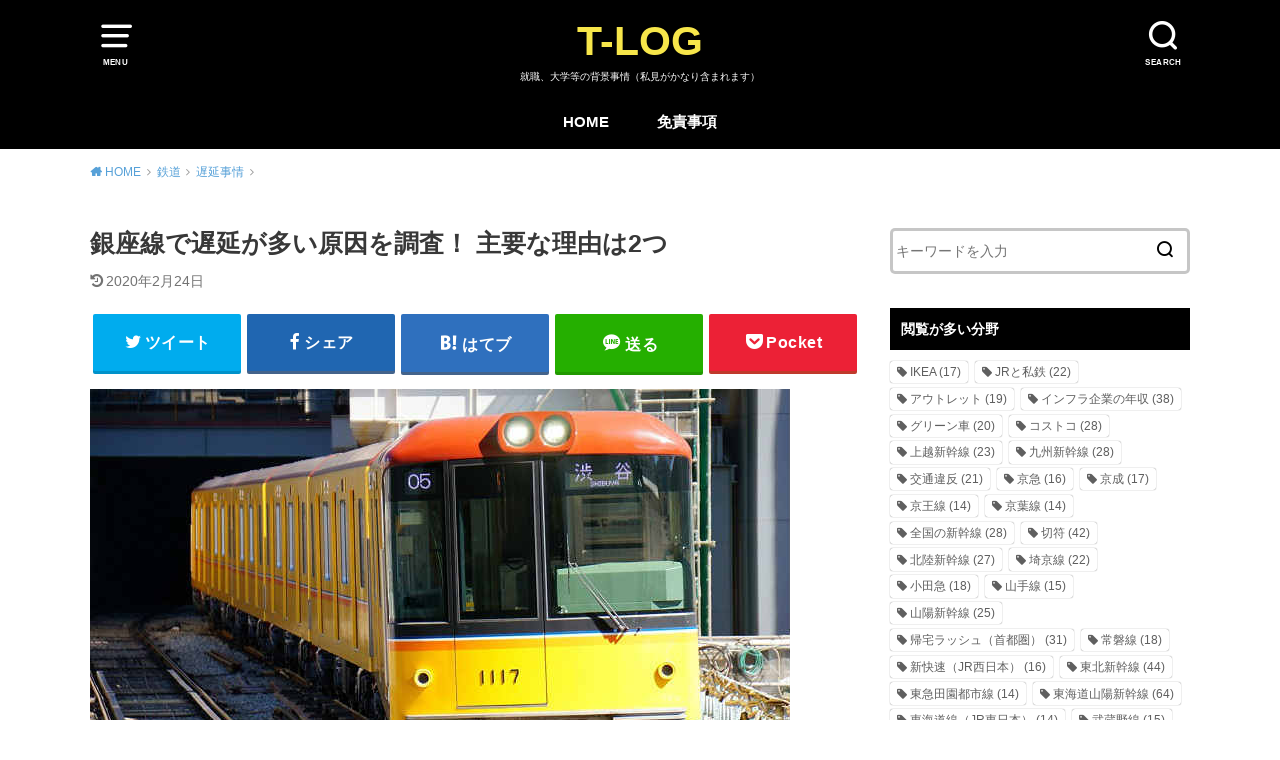

--- FILE ---
content_type: text/html; charset=UTF-8
request_url: https://takumick.com/ginzaline-delay
body_size: 14641
content:
<!doctype html>
<html lang="ja" class="no-js">
<head>
<meta charset="utf-8">
<meta http-equiv="X-UA-Compatible" content="IE=edge">
<meta name="HandheldFriendly" content="True">
<meta name="MobileOptimized" content="320">
<meta name="viewport" content="width=device-width, initial-scale=1"/>
<link rel="pingback" href="https://takumick.com/xmlrpc.php">
<title>銀座線で遅延が多い原因を調査！ 主要な理由は2つ | T-LOG</title>
<meta name="description" content="東京メトロ銀座線にて遅延が発生する場合の多い原因について調査。混雑等による乗降時間の延長、緊急停止による安全確認の2つが主流。基本的に停車時間の超過がほとんど。"/>
<meta name="keywords" content="遅延事情（首都圏）,銀座線"/>
<link rel="canonical" href="https://takumick.com/ginzaline-delay"/>
<meta property="og:type" content="article"/>
<meta property="og:title" content="銀座線で遅延が多い原因を調査！ 主要な理由は2つ | T-LOG"/>
<meta property="og:description" content="東京メトロ銀座線にて遅延が発生する場合の多い原因について調査。混雑等による乗降時間の延長、緊急停止による安全確認の2つが主流。基本的に停車時間の超過がほとんど。"/>
<meta property="og:url" content="https://takumick.com/ginzaline-delay"/>
<meta property="og:site_name" content="T-LOG"/>
<meta property="og:image" content="https://takumick.com/wp-content/uploads/2020/01/ginza-shibuya.jpg"/>
<meta property="article:published_time" content="2020-01-03T17:36:17Z"/>
<meta property="article:modified_time" content="2020-02-24T04:07:30Z"/>
<meta property="og:image:secure_url" content="https://takumick.com/wp-content/uploads/2020/01/ginza-shibuya.jpg"/>
<meta name="twitter:card" content="summary"/>
<meta name="twitter:title" content="銀座線で遅延が多い原因を調査！ 主要な理由は2つ | T-LOG"/>
<meta name="twitter:description" content="東京メトロ銀座線にて遅延が発生する場合の多い原因について調査。混雑等による乗降時間の延長、緊急停止による安全確認の2つが主流。基本的に停車時間の超過がほとんど。"/>
<meta name="twitter:image" content="https://takumick.com/wp-content/uploads/2020/01/ginza-shibuya.jpg"/>
<link rel='dns-prefetch' href='//ajax.googleapis.com'/>
<link rel="alternate" type="application/rss+xml" title="T-LOG &raquo; フィード" href="https://takumick.com/feed/"/>
<link rel="alternate" type="application/rss+xml" title="T-LOG &raquo; コメントフィード" href="https://takumick.com/comments/feed/"/>
<link rel="https://api.w.org/" href="https://takumick.com/wp-json/"/><link rel="alternate" type="application/json" href="https://takumick.com/wp-json/wp/v2/posts/11892"/><link rel="EditURI" type="application/rsd+xml" title="RSD" href="https://takumick.com/xmlrpc.php?rsd"/>
<link rel="wlwmanifest" type="application/wlwmanifest+xml" href="https://takumick.com/wp-includes/wlwmanifest.xml"/> 
<meta name="generator" content="WordPress 5.6.16"/>
<link rel='shortlink' href='https://takumick.com/?p=11892'/>
<link rel="alternate" type="application/json+oembed" href="https://takumick.com/wp-json/oembed/1.0/embed?url=https%3A%2F%2Ftakumick.com%2Fginzaline-delay"/>
<link rel="alternate" type="text/xml+oembed" href="https://takumick.com/wp-json/oembed/1.0/embed?url=https%3A%2F%2Ftakumick.com%2Fginzaline-delay&#038;format=xml"/>
<link rel="stylesheet" type="text/css" href="//takumick.com/wp-content/cache/wpfc-minified/d4zm0nm4/2kybe.css" media="all"/>
<style>body, #breadcrumb li a::after{color:#383838;}
a, #breadcrumb li a i, .authorbox .author_sns li a::before,.widget li a:after{color:#57a1d8;}
a:hover{color:#9eccef;}
.article-footer .post-categories li a,.article-footer .tags a{background:#57a1d8;border-color:#57a1d8;}
.article-footer .tags a{color:#57a1d8;background:none;}
.article-footer .post-categories li a:hover,.article-footer .tags a:hover{background:#9eccef;border-color:#9eccef;}
input[type="text"],input[type="password"],input[type="datetime"],input[type="datetime-local"],input[type="date"],input[type="month"],input[type="time"],input[type="week"],input[type="number"],input[type="email"],input[type="url"],input[type="search"],input[type="tel"],input[type="color"],select,textarea,.field{background-color:#ffffff;}
#header{color:#ffffff;background:#000000;}
#logo a{color:#f7e64a;}
@media only screen and (min-width: 768px) {
#g_nav .nav > li::after{background:#f7e64a;}
#g_nav .nav li ul.sub-menu, #g_nav .nav li ul.children{background:#2e3a44;color:#ffffff;}
.archives-list .post-list a .eyecatch::after{background:#57a1d8;}
}
.slick-prev:before, .slick-next:before, .accordionBtn, #submit, button, html input[type="button"], input[type="reset"], input[type="submit"], .pagination a:hover, .pagination a:focus,.page-links a:hover, .page-links a:focus{background-color:#57a1d8;}
.accordionBtn.active, #submit:hover, #submit:focus{background-color:#9eccef;}
.entry-content h2, .homeadd_wrap .widgettitle, .widgettitle, .eyecatch .cat-name, ul.wpp-list li a:before, .cat_postlist .catttl span::before, .cat_postlist .catttl span::after, .accordion::before{background:#000000;color:#ffffff;}
.entry-content h3,.entry-content h4{border-color:#000000;}
.h_balloon .entry-content h2:after{border-top-color:#000000;}
.entry-content ol li:before{background:#000000;border-color:#000000;color:#ffffff;}
.entry-content ol li ol li:before{color:#000000;}
.entry-content ul li:before{color:#000000;}
.entry-content blockquote::before,.entry-content blockquote::after{color:#000000;}
.btn-wrap a{background:#57a1d8;border:1px solid #57a1d8;}
.btn-wrap a:hover,.widget .btn-wrap:not(.simple) a:hover{color:#57a1d8;border-color:#57a1d8;}
.btn-wrap.simple a, .pagination a, .pagination span,.page-links a{border-color:#57a1d8;color:#57a1d8;}
.btn-wrap.simple a:hover, .pagination .current,.pagination .current:hover,.page-links ul > li > span{background-color:#57a1d8;}
#footer-top::before{background-color:#000000;}
#footer,.cta-inner{background-color:#2e3a44;color:#ffffff;}</style>
<link rel="icon" href="https://takumick.com/wp-content/uploads/2022/01/cropped-takumick-new-32x32.jpg" sizes="32x32"/>
<link rel="icon" href="https://takumick.com/wp-content/uploads/2022/01/cropped-takumick-new-192x192.jpg" sizes="192x192"/>
<link rel="apple-touch-icon" href="https://takumick.com/wp-content/uploads/2022/01/cropped-takumick-new-180x180.jpg"/>
<meta name="msapplication-TileImage" content="https://takumick.com/wp-content/uploads/2022/01/cropped-takumick-new-270x270.jpg"/>
<script async src="https://pagead2.googlesyndication.com/pagead/js/adsbygoogle.js"></script>
<script>(adsbygoogle=window.adsbygoogle||[]).push({
google_ad_client: "ca-pub-2333174506702132",
enable_page_level_ads: true
});</script>
<script async src="https://www.googletagmanager.com/gtag/js?id=UA-69346989-1"></script>
<script>window.dataLayer=window.dataLayer||[];
function gtag(){dataLayer.push(arguments);}
gtag('js', new Date());
gtag('config', 'UA-69346989-1');</script>
<link rel="shortcut icon" href="https://takumick.com/wp/wp-content/uploads/2019/12/favicon.ico">
<script data-wpfc-render="false">var Wpfcll={s:[],osl:0,scroll:false,i:function(){Wpfcll.ss();window.addEventListener('load',function(){window.addEventListener("DOMSubtreeModified",function(e){Wpfcll.osl=Wpfcll.s.length;Wpfcll.ss();if(Wpfcll.s.length > Wpfcll.osl){Wpfcll.ls(false);}},false);Wpfcll.ls(true);});window.addEventListener('scroll',function(){Wpfcll.scroll=true;Wpfcll.ls(false);});window.addEventListener('resize',function(){Wpfcll.scroll=true;Wpfcll.ls(false);});window.addEventListener('click',function(){Wpfcll.scroll=true;Wpfcll.ls(false);});},c:function(e,pageload){var w=document.documentElement.clientHeight || body.clientHeight;var n=0;if(pageload){n=0;}else{n=(w > 800) ? 800:200;n=Wpfcll.scroll ? 800:n;}var er=e.getBoundingClientRect();var t=0;var p=e.parentNode ? e.parentNode:false;if(typeof p.getBoundingClientRect=="undefined"){var pr=false;}else{var pr=p.getBoundingClientRect();}if(er.x==0 && er.y==0){for(var i=0;i < 10;i++){if(p){if(pr.x==0 && pr.y==0){if(p.parentNode){p=p.parentNode;}if(typeof p.getBoundingClientRect=="undefined"){pr=false;}else{pr=p.getBoundingClientRect();}}else{t=pr.top;break;}}};}else{t=er.top;}if(w - t+n > 0){return true;}return false;},r:function(e,pageload){var s=this;var oc,ot;try{oc=e.getAttribute("data-wpfc-original-src");ot=e.getAttribute("data-wpfc-original-srcset");originalsizes=e.getAttribute("data-wpfc-original-sizes");if(s.c(e,pageload)){if(oc || ot){if(e.tagName=="DIV" || e.tagName=="A" || e.tagName=="SPAN"){e.style.backgroundImage="url("+oc+")";e.removeAttribute("data-wpfc-original-src");e.removeAttribute("data-wpfc-original-srcset");e.removeAttribute("onload");}else{if(oc){e.setAttribute('src',oc);}if(ot){e.setAttribute('srcset',ot);}if(originalsizes){e.setAttribute('sizes',originalsizes);}if(e.getAttribute("alt") && e.getAttribute("alt")=="blank"){e.removeAttribute("alt");}e.removeAttribute("data-wpfc-original-src");e.removeAttribute("data-wpfc-original-srcset");e.removeAttribute("data-wpfc-original-sizes");e.removeAttribute("onload");if(e.tagName=="IFRAME"){var y="https://www.youtube.com/embed/";if(navigator.userAgent.match(/\sEdge?\/\d/i)){e.setAttribute('src',e.getAttribute("src").replace(/.+\/templates\/youtube\.html\#/,y));}e.onload=function(){if(typeof window.jQuery !="undefined"){if(jQuery.fn.fitVids){jQuery(e).parent().fitVids({customSelector:"iframe[src]"});}}var s=e.getAttribute("src").match(/templates\/youtube\.html\#(.+)/);if(s){try{var i=e.contentDocument || e.contentWindow;if(i.location.href=="about:blank"){e.setAttribute('src',y+s[1]);}}catch(err){e.setAttribute('src',y+s[1]);}}}}}}else{if(e.tagName=="NOSCRIPT"){if(jQuery(e).attr("data-type")=="wpfc"){e.removeAttribute("data-type");jQuery(e).after(jQuery(e).text());}}}}}catch(error){console.log(error);console.log("==>",e);}},ss:function(){var i=Array.prototype.slice.call(document.getElementsByTagName("img"));var f=Array.prototype.slice.call(document.getElementsByTagName("iframe"));var d=Array.prototype.slice.call(document.getElementsByTagName("div"));var a=Array.prototype.slice.call(document.getElementsByTagName("a"));var s=Array.prototype.slice.call(document.getElementsByTagName("span"));var n=Array.prototype.slice.call(document.getElementsByTagName("noscript"));this.s=i.concat(f).concat(d).concat(a).concat(s).concat(n);},ls:function(pageload){var s=this;[].forEach.call(s.s,function(e,index){s.r(e,pageload);});}};document.addEventListener('DOMContentLoaded',function(){wpfci();});function wpfci(){Wpfcll.i();}</script>
</head>
<body class="post-template-default single single-post postid-11892 single-format-standard pd_normal h_balloon undo_on catlabelon pannavi_on">
<div id="container">
<header id="header" class="header animated fadeIn">
<div id="inner-header" class="wrap cf">
<a href="#spnavi" data-remodal-target="spnavi" class="nav_btn"><span class="text">MENU</span></a>
<div class="remodal" data-remodal-id="spnavi" data-remodal-options="hashTracking:false">
<button data-remodal-action="close" class="remodal-close"><span class="text gf">CLOSE</span></button>
<div id="categories-3" class="widget widget_categories"><h4 class="widgettitle"><span>カテゴリー</span></h4> <ul> <li class="cat-item cat-item-6"><a href="https://takumick.com/life/">life <span class="countpost">30</span></a> </li> <li class="cat-item cat-item-1"><a href="https://takumick.com/others/">コラム <span class="countpost">39</span></a> </li> <li class="cat-item cat-item-7"><a href="https://takumick.com/%E3%82%B7%E3%83%A7%E3%83%83%E3%83%94%E3%83%B3%E3%82%B0/">ショッピング <span class="countpost">94</span></a> </li> <li class="cat-item cat-item-11"><a href="https://takumick.com/hightec/">ハイテク <span class="countpost">54</span></a> </li> <li class="cat-item cat-item-15"><a href="https://takumick.com/blogposts/">ブログ運営 <span class="countpost">2</span></a> </li> <li class="cat-item cat-item-365"><a href="https://takumick.com/koutsuiccard/">交通系ICカード <span class="countpost">9</span></a> </li> <li class="cat-item cat-item-14"><a href="https://takumick.com/job/">就職 <span class="countpost">2</span></a> <ul class='children'> <li class="cat-item cat-item-353"><a href="https://takumick.com/job/saiyolevel/">採用難易度と倍率 <span class="countpost">1</span></a> </li> </ul> </li> <li class="cat-item cat-item-352"><a href="https://takumick.com/nenshuu/">年収 <span class="countpost">443</span></a> </li> <li class="cat-item cat-item-356"><a href="https://takumick.com/shinkansen/">新幹線 <span class="countpost">242</span></a> <ul class='children'> <li class="cat-item cat-item-373"><a href="https://takumick.com/category/shinkansen/%e3%82%b0%e3%83%aa%e3%83%bc%e3%83%b3%e8%bb%8a/">グリーン車 <span class="countpost">2</span></a> </li> <li class="cat-item cat-item-358"><a href="https://takumick.com/shinkansen/travelspeed/">最高速度 <span class="countpost">25</span></a> </li> <li class="cat-item cat-item-357"><a href="https://takumick.com/shinkansen/bulletkonzatsu/">自由席／指定席の混雑 <span class="countpost">64</span></a> </li> <li class="cat-item cat-item-371"><a href="https://takumick.com/shinkansen/equipment/">車内設備 <span class="countpost">51</span></a> </li> <li class="cat-item cat-item-363"><a href="https://takumick.com/shinkansen/faresystem/">運賃制度 <span class="countpost">33</span></a> </li> </ul> </li> <li class="cat-item cat-item-8"><a href="https://takumick.com/category/%e6%99%82%e4%ba%8b/">時事 <span class="countpost">2</span></a> </li> <li class="cat-item cat-item-359"><a href="https://takumick.com/butsuryu/">物流 <span class="countpost">31</span></a> <ul class='children'> <li class="cat-item cat-item-361"><a href="https://takumick.com/butsuryu/yamato/">ヤマト運輸 <span class="countpost">2</span></a> </li> <li class="cat-item cat-item-360"><a href="https://takumick.com/butsuryu/sagawa/">佐川急便 <span class="countpost">8</span></a> </li> <li class="cat-item cat-item-362"><a href="https://takumick.com/butsuryu/japanpost/">日本郵便 <span class="countpost">13</span></a> </li> </ul> </li> <li class="cat-item cat-item-18"><a href="https://takumick.com/road/">道路 <span class="countpost">56</span></a> <ul class='children'> <li class="cat-item cat-item-367"><a href="https://takumick.com/road/gasoline/">ガソリン <span class="countpost">5</span></a> </li> <li class="cat-item cat-item-366"><a href="https://takumick.com/road/trafficviolation/">交通違反 <span class="countpost">23</span></a> </li> </ul> </li> <li class="cat-item cat-item-3"><a href="https://takumick.com/train/">鉄道 <span class="countpost">1,094</span></a> <ul class='children'> <li class="cat-item cat-item-364"><a href="https://takumick.com/train/tickets/">きっぷ <span class="countpost">66</span></a> </li> <li class="cat-item cat-item-368"><a href="https://takumick.com/train/localgreencars/">グリーン車（在来線） <span class="countpost">35</span></a> </li> <li class="cat-item cat-item-370"><a href="https://takumick.com/train/joushamanner/">乗車マナー <span class="countpost">15</span></a> </li> <li class="cat-item cat-item-369"><a href="https://takumick.com/train/trainmelody/">発車メロディ <span class="countpost">59</span></a> </li> <li class="cat-item cat-item-348"><a href="https://takumick.com/train/other-konzatsu/">路線別混雑（その他） <span class="countpost">6</span></a> </li> <li class="cat-item cat-item-347"><a href="https://takumick.com/train/nagoyarush/">路線別混雑（名古屋） <span class="countpost">14</span></a> </li> <li class="cat-item cat-item-349"><a href="https://takumick.com/train/kansairush/">路線別混雑（関西） <span class="countpost">37</span></a> </li> <li class="cat-item cat-item-346"><a href="https://takumick.com/train/shutorush/">路線別混雑（首都圏） <span class="countpost">128</span></a> </li> <li class="cat-item cat-item-345"><a href="https://takumick.com/train/rosen-konzatsu/">通勤ラッシュと混雑 <span class="countpost">9</span></a> </li> <li class="cat-item cat-item-351"><a href="https://takumick.com/train/delaydata/">遅延事情 <span class="countpost">98</span></a> </li> </ul> </li> </ul></div><button data-remodal-action="close" class="remodal-close"><span class="text gf">CLOSE</span></button></div><div class="searchbox"> <form role="search" method="get" id="searchform" class="searchform cf" action="https://takumick.com/" > <input type="search" placeholder="キーワードを入力" value="" name="s" id="s" /> <span class="nav_btn search_btn"><span class="text">SEARCH</span></span> </form></div><div id="logo"> <p class="h1 text"><a href="https://takumick.com">T-LOG</a></p> <p class="site_description">就職、大学等の背景事情（私見がかなり含まれます）</p></div><div id="g_nav" class="g_nav-sp animated anidelayS fadeIn"> <nav class="menu-sp cf"><ul id="menu-%e3%83%a1%e3%83%8b%e3%83%a5%e3%83%bc-1" class="nav top-nav cf"><li id="menu-item-5" class="menu-item menu-item-type-post_type menu-item-object-page menu-item-home menu-item-5"><a href="https://takumick.com/">HOME</a></li> <li id="menu-item-22075" class="menu-item menu-item-type-post_type menu-item-object-page menu-item-22075"><a href="https://takumick.com/disclaimer">免責事項</a></li> </ul></nav></div></div></header>
<div id="breadcrumb" class="breadcrumb animated fadeIn cf"><div class="wrap"><ul class="breadcrumb__ul" itemscope itemtype="http://schema.org/BreadcrumbList"><li class="breadcrumb__li bc_homelink" itemprop="itemListElement" itemscope itemtype="http://schema.org/ListItem"><a class="breadcrumb__link" itemprop="item" href="https://takumick.com/"><span itemprop="name"> HOME</span></a><meta itemprop="position" content="1"/></li><li class="breadcrumb__li" itemprop="itemListElement" itemscope itemtype="http://schema.org/ListItem"><a class="breadcrumb__link" itemprop="item" href="https://takumick.com/train/"><span itemprop="name">鉄道</span></a><meta itemprop="position" content="2"/></li><li class="breadcrumb__li" itemprop="itemListElement" itemscope itemtype="http://schema.org/ListItem"><a class="breadcrumb__link" itemprop="item" href="https://takumick.com/train/delaydata/"><span itemprop="name">遅延事情</span></a><meta itemprop="position" content="3"/></li><li class="breadcrumb__li bc_posttitle" itemprop="itemListElement" itemscope itemtype="http://schema.org/ListItem"><span itemprop="name">銀座線で遅延が多い原因を調査！ 主要な理由は2つ</span><meta itemprop="position" content="4"/></li></ul></div></div><div id="content">
<div id="inner-content" class="wrap cf">
<div class="main-wrap">
<main id="main" class="animated anidelayS fadeIn" role="main">
<article id="post-11892" class="post-11892 post type-post status-publish format-standard has-post-thumbnail hentry category-delaydata tag-342 tag-167 article cf" role="article">
<header class="article-header entry-header">
<div class="inner">
<h1 class="entry-title single-title" itemprop="headline" rel="bookmark">銀座線で遅延が多い原因を調査！ 主要な理由は2つ</h1>
<div class="byline entry-meta vcard cf"> <time class="time__date date gf entry-date undo updated" datetime="2020-02-24">2020年2月24日</time></div></div></header>
<div class="share short">
<div class="sns"> <ul class="cf"> <li class="twitter"> <a target="blank" href="//twitter.com/intent/tweet?url=https%3A%2F%2Ftakumick.com%2Fginzaline-delay&text=%E9%8A%80%E5%BA%A7%E7%B7%9A%E3%81%A7%E9%81%85%E5%BB%B6%E3%81%8C%E5%A4%9A%E3%81%84%E5%8E%9F%E5%9B%A0%E3%82%92%E8%AA%BF%E6%9F%BB%EF%BC%81+%E4%B8%BB%E8%A6%81%E3%81%AA%E7%90%86%E7%94%B1%E3%81%AF2%E3%81%A4&tw_p=tweetbutton" onclick="window.open(this.href,'tweetwindow','width=550, height=450,personalbar=0,toolbar=0,scrollbars=1,resizable=1'); return false;"><span class="text">ツイート</span><span class="count"></span></a> </li> <li class="facebook"> <a href="//www.facebook.com/sharer.php?src=bm&u=https%3A%2F%2Ftakumick.com%2Fginzaline-delay&t=%E9%8A%80%E5%BA%A7%E7%B7%9A%E3%81%A7%E9%81%85%E5%BB%B6%E3%81%8C%E5%A4%9A%E3%81%84%E5%8E%9F%E5%9B%A0%E3%82%92%E8%AA%BF%E6%9F%BB%EF%BC%81+%E4%B8%BB%E8%A6%81%E3%81%AA%E7%90%86%E7%94%B1%E3%81%AF2%E3%81%A4" onclick="javascript:window.open(this.href,'','menubar=no,toolbar=no,resizable=yes,scrollbars=yes,height=300,width=600');return false;"><span class="text">シェア</span><span class="count"></span></a> </li> <li class="hatebu"> <a href="//b.hatena.ne.jp/add?mode=confirm&url=https://takumick.com/ginzaline-delay&title=%E9%8A%80%E5%BA%A7%E7%B7%9A%E3%81%A7%E9%81%85%E5%BB%B6%E3%81%8C%E5%A4%9A%E3%81%84%E5%8E%9F%E5%9B%A0%E3%82%92%E8%AA%BF%E6%9F%BB%EF%BC%81+%E4%B8%BB%E8%A6%81%E3%81%AA%E7%90%86%E7%94%B1%E3%81%AF2%E3%81%A4" onclick="window.open(this.href,'HBwindow','width=600, height=400, menubar=no, toolbar=no, scrollbars=yes'); return false;" target="_blank"><span class="text">はてブ</span><span class="count"></span></a> </li> <li class="line"> <a href="//line.me/R/msg/text/?%E9%8A%80%E5%BA%A7%E7%B7%9A%E3%81%A7%E9%81%85%E5%BB%B6%E3%81%8C%E5%A4%9A%E3%81%84%E5%8E%9F%E5%9B%A0%E3%82%92%E8%AA%BF%E6%9F%BB%EF%BC%81+%E4%B8%BB%E8%A6%81%E3%81%AA%E7%90%86%E7%94%B1%E3%81%AF2%E3%81%A4%0Ahttps%3A%2F%2Ftakumick.com%2Fginzaline-delay" target="_blank"><span class="text">送る</span></a> </li> <li class="pocket"> <a href="//getpocket.com/edit?url=https://takumick.com/ginzaline-delay&title=銀座線で遅延が多い原因を調査！ 主要な理由は2つ" onclick="window.open(this.href,'FBwindow','width=550, height=350, menubar=no, toolbar=no, scrollbars=yes'); return false;"><span class="text">Pocket</span><span class="count"></span></a></li> </ul></div></div><section class="entry-content cf">
<img loading="lazy" class="alignnone wp-image-11893 size-full" src="https://takumick.com/wp-content/uploads/2020/01/ginza-shibuya.jpg" alt="銀座線" width="700" height="466" srcset="https://takumick.com/wp-content/uploads/2020/01/ginza-shibuya.jpg 700w, https://takumick.com/wp-content/uploads/2020/01/ginza-shibuya-300x200.jpg 300w" sizes="(max-width: 700px) 100vw, 700px"/>
<p>東京メトロ銀座線で遅延が発生する場合の主な原因を調査。混雑による乗降時間の延長、駅構内の列車緊急停止ボタン作動などがほとんど。</p>
<p>電車が2，3分遅れることはよくある一方、5分以上の遅れにつながることはかなり少ない。</p>
<p>東京23区内の地下鉄、さらには首都圏全体でもダイヤの乱れの頻度が少ない。地上区間もほぼないため、天候不順による運転見合わせもない。</p>
<p>＜<a href="https://www.tokyometro.jp/index.html">最新の遅延情報</a>に関しては東京メトロ公式ホームページにて。＞</p>
<div id="ai_widget-2" class="widget-above-toc ai_widget"><div class='code-block code-block-4' style='margin: 8px 0; clear: both;'>
<script async src="https://pagead2.googlesyndication.com/pagead/js/adsbygoogle.js"></script>
<ins class="adsbygoogle"
style="display:block; text-align:center;"
data-ad-layout="in-article"
data-ad-format="fluid"
data-ad-client="ca-pub-2333174506702132"
data-ad-slot="6349027607"></ins>
<script>(adsbygoogle=window.adsbygoogle||[]).push({});</script>
<br /></div></div><div id="toc_container" class="no_bullets"><p class="toc_title">目次</p><ul class="toc_list"><li><a href="#i">銀座線の遅延の主な理由</a></li><li><a href="#i-2">慢性的な混雑</a><ul><li><a href="#i-3">浅草方面行</a></li><li><a href="#i-4">渋谷方面行</a></li></ul></li><li><a href="#i-5">緊急停止・安全確認等</a></li><li><a href="#i-6">その他、各路線の遅延事情について</a></li></ul></div><h2><span id="i">銀座線の遅延の主な理由</span></h2>
<table style="height: px; width: 100%; border-collapse: collapse; border-color: #000000;" border="1">
<tbody>
<tr style="height: 24px;">
<th style="width: 33.3333%; height: 24px; background-color: midnightblue;"><span style="color: #ffffff;">遅延の原因</span></th>
<th style="width: 26.484%; height: 24px; background-color: midnightblue;"><span style="color: #ffffff;">頻度</span></th>
<th style="width: 40.1826%; height: 24px; background-color: midnightblue;"><span style="color: #ffffff;">詳細な内容</span></th>
</tr>
<tr style="height: 24px;">
<td style="width: 33.3333%; height: 24px;">慢性的な混雑</td>
<td style="width: 26.484%; height: 24px;">★★★</td>
<td style="width: 40.1826%; height: 24px;">朝夕、日中ともに混雑しやすい</td>
</tr>
<tr style="height: px;">
<td style="width: 33.3333%; height: px;">緊急停止・安全確認等</td>
<td style="width: 26.484%; height: px;">★★★</td>
<td style="width: 40.1826%; height: px;">非常ボタン作動、ドア挟まりなど</td>
</tr>
</tbody>
</table>
<p>参照：<a href="https://takumick.com/delay-cause">鉄道の遅延の原因とは!? よくある事例の一覧</a></p>
<p>東京メトロ銀座線にて遅延の原因となる点として、上記2つが当てはまる。</p>
<p>まず挙げられるのが混雑によるもの。銀座線は日本橋、銀座、表参道といった繫華街のアクセス手段であることに加え、浅草、上野などの観光地も結ぶ。</p>
<p>通勤ラッシュに加えて日中でも混雑しやすいこともあって、各駅での乗降時間の延長による多少の遅れが出ることがある。</p>
<p>もう1つは駅構内の列車緊急停止ボタンが作動、ドア挟まりなどの対応。こちらは毎日のように起きるわけではないものの、一旦発生すると5～10分は最低でも遅れる。</p>
<div class='code-block code-block-2' style='margin: 8px 0; clear: both;'>
<script async src="https://pagead2.googlesyndication.com/pagead/js/adsbygoogle.js"></script>
<ins class="adsbygoogle"
style="display:block; text-align:center;"
data-ad-layout="in-article"
data-ad-format="fluid"
data-ad-client="ca-pub-2333174506702132"
data-ad-slot="6349027607"></ins>
<script>(adsbygoogle=window.adsbygoogle||[]).push({});</script></div><h2><span id="i-2">慢性的な混雑</span></h2>
<img loading="lazy" class="alignnone wp-image-4735 size-full" src="https://takumick.com/wp-content/uploads/2017/11/銀座線2.jpg" alt="混雑する銀座線" width="700" height="430" srcset="https://takumick.com/wp-content/uploads/2017/11/銀座線2.jpg 700w, https://takumick.com/wp-content/uploads/2017/11/銀座線2-300x184.jpg 300w" sizes="(max-width: 700px) 100vw, 700px"/>
<p>混雑が原因での遅延の詳細</p>
<ul>
<li>銀座線：赤坂見附→溜池山王の混雑率160％前後</li>
<li>全線に渡って混雑が激しい</li>
</ul>
<p>＞＞<a href="https://takumick.com/toyokoline-morning">【朝ラッシュ】東急東横線の混雑状況を時間帯・区間ごとに調査！</a></p>
<p>東京メトロ銀座線の朝ラッシュの混雑率は160％前後で毎年推移している。首都圏では首位ほどではなく標準的。</p>
<p>ただし、銀座線の場合は方向を問わず全線に渡って混雑する傾向。</p>
<p>途中駅のほとんどでまとまった数の乗降客数がいる。どこかで乗り降りに時間がかかることもよくある。</p>
<h3><span id="i-3">浅草方面行</span></h3>
<p>浅草方面行の電車の始発は渋谷駅。</p>
<p>渋谷駅は駅の場所がJR線や東急各線とは離れたところに位置するため、この駅ではあまり混まない。</p>
<p>次の表参道駅からは一気に混雑が激化。半蔵門線と同一ホームでの乗り換えができる構造のため、半蔵門線から銀座線へ移る人がかなり多い。</p>
<p>半蔵門線は田園都市線からの直通列車が基本のため、郊外から都心へ移動している人が銀座線に流れる形。表参道駅での乗車時間が長くかかると、銀座線の電車がやや遅れることにつながる。</p>
<p>さらに、その後も赤坂見附、溜池山王、新橋、銀座、日本橋、三越前、上野などが乗降客数が多いこともあって、停車時間の超過が起こりやすい。</p>
<p>1駅でのタイムロスなら遅れるとはいってもせいぜい数十秒にとどまる。ところが、複数の駅にて同じことが繰り返されると遅れが合算されて数分単位にまで拡大しやすい。</p>
<h3><span id="i-4">渋谷方面行</span></h3>
<p>渋谷方面行の電車の始発は浅草駅。</p>
<p>浅草は東京の観光名所で雷門で有名な浅草寺があることもあって、観光客が特に多い。</p>
<p>日中の時間帯では観光客で浅草駅は混雑しやすく、ここで発車時刻になっても乗客の乗車が続くと遅れにつながる。</p>
<p>銀座線の発車のタイミングがわからない人も観光客では多いこともあって、定時運行の妨げになることはしばしば。</p>
<p>さらに、逆方向と同じく上野、三越前、日本橋、銀座、新橋、溜池山王、赤坂見附などでも乗降客数が多いことで停車時間の超過が生じる。</p>
<p>銀座線にて2，3分の遅れはこのような乗降時間の延長によるものがほとんど。</p>
<h2><span id="i-5">緊急停止・安全確認等</span></h2>
<div id="attachment_3881" style="width: 710px" class="wp-caption alignnone"><img aria-describedby="caption-attachment-3881" loading="lazy" class="wp-image-3881 size-full" src="https://takumick.com/wp-content/uploads/2017/09/銀座線3.jpg" alt="銀座線のホームドア" width="700" height="440" srcset="https://takumick.com/wp-content/uploads/2017/09/銀座線3.jpg 700w, https://takumick.com/wp-content/uploads/2017/09/銀座線3-300x189.jpg 300w, https://takumick.com/wp-content/uploads/2017/09/銀座線3-477x300.jpg 477w" sizes="(max-width: 700px) 100vw, 700px"/><p id="caption-attachment-3881" class="wp-caption-text">出典：www.youtube.com/watch?v=mUfu_UBgHbs</p></div><p>5分以上の遅れにつながることは少ないものの、さらにドア挟まりなどによる安全確認に時間がかかれば、5～10分くらいの遅延につながる。</p>
<p>駅の列車緊急停止ボタンが押された場合、車掌が危険を判断して非常ブレーキをかけた場合も同じ。</p>
<p>朝ラッシュなどの時間帯では車内も満員電車のため、荷物がドアに挟まる事案もよくあるパターン。</p>
<p>ただし、近年はホームドアの設置によって大幅に改善されている。</p>
<p>以前と比べると駅構内の列車緊急停止ボタンが取り扱われることは少なく、これが電車の遅延につながることはかなり減っているのは確か。</p>
<div class='code-block code-block-3' style='margin: 8px 0; clear: both;'>
<br />
<center>広告</center>
<script async src="https://pagead2.googlesyndication.com/pagead/js/adsbygoogle.js"></script>
<ins class="adsbygoogle"
style="display:block"
data-ad-client="ca-pub-2333174506702132"
data-ad-slot="2869110261"
data-ad-format="auto"
data-full-width-responsive="true"></ins>
<script>(adsbygoogle=window.adsbygoogle||[]).push({});</script></div><h2><span id="i-6">その他、各路線の遅延事情について</span></h2>
<table style="border-collapse: collapse; width: 100%; height: 240px;">
<tbody>
<tr style="height: 24px;">
<th style="width: 30%; height: 24px; background-color: lightgray;">鉄道事業者</th>
<th style="width: 70%; height: 24px; background-color: lightgray;">路線名</th>
</tr>
<tr style="height: 48px;">
<td style="width: 30%; height: 48px;">JR東日本</td>
<td style="width: 70%; height: 48px;"><a href="https://takumick.com/chuosobulocal-delay">JR中央総武緩行線</a>、<a href="https://takumick.com/utsunomiya-delay">JR宇都宮線</a>、<a href="https://takumick.com/takasaki-delay">JR高崎線</a>、<a href="https://takumick.com/chuorapid-delay">JR中央線快速</a>、<a href="https://takumick.com/yokosuka-delay">JR横須賀線</a>、<a href="https://takumick.com/soburapid-delay">JR総武線快速</a>、<a href="https://takumick.com/saikyoline-delay">JR埼京線</a>、<a href="https://takumick.com/kawagoeline-delay">JR川越線</a>、<a href="https://takumick.com/tokaidoline-delay">JR東海道線</a>、<a href="https://takumick.com/keihintohoku-delay">JR京浜東北線・根岸線</a>、<a href="https://takumick.com/yamanoteline-delay">JR山手線</a>、<a href="https://takumick.com/joban-delay">JR常磐線快速</a>、<a href="https://takumick.com/musashino-delay">JR武蔵野線</a>、<a href="https://takumick.com/keiyo-delay">JR京葉線</a>、<a href="https://takumick.com/yokohamaline-delay">JR横浜線</a>、<a href="https://takumick.com/nambuline-delay">JR南武線</a></td>
</tr>
<tr style="height: 24px;">
<td style="width: 30%; height: 24px;">東京メトロ</td>
<td style="width: 70%; height: 24px;"><a href="https://takumick.com/chiyodaline-delay">千代田線</a>、<a href="https://takumick.com/tozai-delay">東西線</a>、<a href="https://takumick.com/yurakucho-delay">有楽町線</a>、<a href="https://takumick.com/hanzomon-delay">半蔵門線</a>、<a href="https://takumick.com/nanbokuline-delay">南北線</a>、<a href="https://takumick.com/marunouchi-delay">丸ノ内線</a>、<a href="https://takumick.com/fukutoshin-delay">副都心線</a>、<a href="https://takumick.com/hibiyaline-delay">日比谷線</a>、<a href="https://takumick.com/ginzaline-delay">銀座線</a></td>
</tr>
<tr style="height: 24px;">
<td style="width: 30%; height: 24px;">都営地下鉄</td>
<td style="width: 70%; height: 24px;"><a href="https://takumick.com/toeimita-delay">都営三田線</a>、<a href="https://takumick.com/toeiasakusa-delay">都営浅草線</a>、<a href="https://takumick.com/toeishinjuku-delay">都営新宿線</a>、<a href="https://takumick.com/oedoline-delay">都営大江戸線</a></td>
</tr>
<tr style="height: 24px;">
<td style="width: 30%; height: 24px;">京成電鉄</td>
<td style="width: 70%; height: 24px;"><a href="https://takumick.com/keisei-delay">京成本線</a></td>
</tr>
<tr style="height: 24px;">
<td style="width: 30%; height: 24px;">東武鉄道</td>
<td style="width: 70%; height: 24px;"><a href="https://takumick.com/tobuskytree-delay">東武伊勢崎線（スカイツリーライン）</a>、<a href="https://takumick.com/tobutojo-delay">東武東上線</a>、<a href="https://takumick.com/tobunoda-delay">東武野田線（アーバンパークライン）</a></td>
</tr>
<tr style="height: 24px;">
<td style="width: 30%; height: 24px;">西武鉄道</td>
<td style="width: 70%; height: 24px;"><a href="https://takumick.com/seibuikebukuro-delay">西武池袋線</a>、<a href="https://takumick.com/seibushinjuku-delay">西武新宿線</a></td>
</tr>
<tr style="height: 24px;">
<td style="width: 30%; height: 24px;">京王電鉄</td>
<td style="width: 70%; height: 24px;"><a href="https://takumick.com/keioline-delay">京王線</a>、<a href="https://takumick.com/inogashira-delay">京王井の頭線</a></td>
</tr>
<tr style="height: 24px;">
<td style="width: 30%; height: 24px;">小田急電鉄</td>
<td style="width: 70%; height: 24px;"><a href="https://takumick.com/odakyu-delay">小田急線</a>（小田原線・多摩線・江ノ島線）</td>
</tr>
<tr>
<td style="width: 30%;">東急電鉄</td>
<td style="width: 70%;"><a href="https://takumick.com/toyokoline-delay">東急東横線</a>、<a href="https://takumick.com/meguroline-delay">東急目黒線</a>、<a href="https://takumick.com/dennentoshiline-delay">東急田園都市線</a>、<a href="https://takumick.com/ikegamiline-delay">東急池上線</a>、<a href="https://takumick.com/oimachi-delay">東急大井町線</a></td>
</tr>
<tr>
<td style="width: 30%;">京浜急行電鉄</td>
<td style="width: 70%;"><a href="https://takumick.com/keikyu-delay">京急本線</a></td>
</tr>
<tr>
<td style="width: 30%;">相模鉄道</td>
<td style="width: 70%;"><a href="https://takumick.com/sotetsu-delay">相鉄本線</a></td>
</tr>
<tr>
<td style="width: 30%;">その他の私鉄</td>
<td style="width: 70%;"><a href="https://takumick.com/tx-delay">つくばエクスプレス</a>、<a href="https://takumick.com/toyo-delay">東葉高速鉄道</a>、<a href="https://takumick.com/hokuso-delay">北総鉄道</a>、<a href="https://takumick.com/saitamarailway-delay">埼玉高速鉄道</a>、<a href="https://takumick.com/rinkaisen-delay">東京臨海高速鉄道りんかい線</a></td>
</tr>
</tbody>
</table>
</section>
<footer class="article-footer">
<div class="footer-cat-tag"> <ul class="post-categories"> <li><a href="https://takumick.com/train/delaydata/" rel="category tag">遅延事情</a></li></ul><p class="tags"><a href="https://takumick.com/tag/%e9%81%85%e5%bb%b6%e4%ba%8b%e6%83%85%ef%bc%88%e9%a6%96%e9%83%bd%e5%9c%8f%ef%bc%89/" rel="tag">遅延事情（首都圏）</a><a href="https://takumick.com/tag/%e9%8a%80%e5%ba%a7%e7%b7%9a/" rel="tag">銀座線</a></p></div><div class="sharewrap wow animated fadeIn" data-wow-delay="0.5s">
<div class="share short">
<div class="sns"> <ul class="cf"> <li class="twitter"> <a target="blank" href="//twitter.com/intent/tweet?url=https%3A%2F%2Ftakumick.com%2Fginzaline-delay&text=%E9%8A%80%E5%BA%A7%E7%B7%9A%E3%81%A7%E9%81%85%E5%BB%B6%E3%81%8C%E5%A4%9A%E3%81%84%E5%8E%9F%E5%9B%A0%E3%82%92%E8%AA%BF%E6%9F%BB%EF%BC%81+%E4%B8%BB%E8%A6%81%E3%81%AA%E7%90%86%E7%94%B1%E3%81%AF2%E3%81%A4&tw_p=tweetbutton" onclick="window.open(this.href,'tweetwindow','width=550, height=450,personalbar=0,toolbar=0,scrollbars=1,resizable=1'); return false;"><span class="text">ツイート</span><span class="count"></span></a> </li> <li class="facebook"> <a href="//www.facebook.com/sharer.php?src=bm&u=https%3A%2F%2Ftakumick.com%2Fginzaline-delay&t=%E9%8A%80%E5%BA%A7%E7%B7%9A%E3%81%A7%E9%81%85%E5%BB%B6%E3%81%8C%E5%A4%9A%E3%81%84%E5%8E%9F%E5%9B%A0%E3%82%92%E8%AA%BF%E6%9F%BB%EF%BC%81+%E4%B8%BB%E8%A6%81%E3%81%AA%E7%90%86%E7%94%B1%E3%81%AF2%E3%81%A4" onclick="javascript:window.open(this.href,'','menubar=no,toolbar=no,resizable=yes,scrollbars=yes,height=300,width=600');return false;"><span class="text">シェア</span><span class="count"></span></a> </li> <li class="hatebu"> <a href="//b.hatena.ne.jp/add?mode=confirm&url=https://takumick.com/ginzaline-delay&title=%E9%8A%80%E5%BA%A7%E7%B7%9A%E3%81%A7%E9%81%85%E5%BB%B6%E3%81%8C%E5%A4%9A%E3%81%84%E5%8E%9F%E5%9B%A0%E3%82%92%E8%AA%BF%E6%9F%BB%EF%BC%81+%E4%B8%BB%E8%A6%81%E3%81%AA%E7%90%86%E7%94%B1%E3%81%AF2%E3%81%A4" onclick="window.open(this.href,'HBwindow','width=600, height=400, menubar=no, toolbar=no, scrollbars=yes'); return false;" target="_blank"><span class="text">はてブ</span><span class="count"></span></a> </li> <li class="line"> <a href="//line.me/R/msg/text/?%E9%8A%80%E5%BA%A7%E7%B7%9A%E3%81%A7%E9%81%85%E5%BB%B6%E3%81%8C%E5%A4%9A%E3%81%84%E5%8E%9F%E5%9B%A0%E3%82%92%E8%AA%BF%E6%9F%BB%EF%BC%81+%E4%B8%BB%E8%A6%81%E3%81%AA%E7%90%86%E7%94%B1%E3%81%AF2%E3%81%A4%0Ahttps%3A%2F%2Ftakumick.com%2Fginzaline-delay" target="_blank"><span class="text">送る</span></a> </li> <li class="pocket"> <a href="//getpocket.com/edit?url=https://takumick.com/ginzaline-delay&title=銀座線で遅延が多い原因を調査！ 主要な理由は2つ" onclick="window.open(this.href,'FBwindow','width=550, height=350, menubar=no, toolbar=no, scrollbars=yes'); return false;"><span class="text">Pocket</span><span class="count"></span></a></li> </ul></div></div></div></footer>
</article>
<script async src="https://pagead2.googlesyndication.com/pagead/js/adsbygoogle.js"></script>
<ins class="adsbygoogle"
style="display:block"
data-ad-format="autorelaxed"
data-ad-client="ca-pub-2333174506702132"
data-ad-slot="9197680163"></ins>
<script>(adsbygoogle=window.adsbygoogle||[]).push({});</script>
<div class="wp_rp_wrap wp_rp_modern" id="wp_rp_first"><div class="wp_rp_content"><h3 class="related_post_title">こちらもチェック</h3><ul class="related_post wp_rp"><li data-position="0" data-poid="in-13210" data-post-type="none"><a href="https://takumick.com/rinkaisen-delay" class="wp_rp_thumbnail"><img onload="Wpfcll.r(this,true);" src="https://takumick.com/wp-content/plugins/wp-fastest-cache-premium/pro/images/blank.gif" data-wpfc-original-src="https://takumick.com/wp-content/uploads/2017/12/埼京線3-150x150.jpg" alt="りんかい線で遅延が多い原因を調査！ 主要な理由は2つ" width="150" height="150"/></a><a href="https://takumick.com/rinkaisen-delay" class="wp_rp_title">りんかい線で遅延が多い原因を調査！ 主要な理由は2つ</a></li><li data-position="1" data-poid="in-3696" data-post-type="none"><a href="https://takumick.com/ginzaline-evening" class="wp_rp_thumbnail"><img onload="Wpfcll.r(this,true);" src="https://takumick.com/wp-content/plugins/wp-fastest-cache-premium/pro/images/blank.gif" data-wpfc-original-src="https://takumick.com/wp-content/uploads/2017/09/銀座線3-150x150.jpg" alt="【帰宅ラッシュ】銀座線の夕方・夜の混雑する時間帯・区間を調査" width="150" height="150"/></a><a href="https://takumick.com/ginzaline-evening" class="wp_rp_title">【帰宅ラッシュ】銀座線の夕方・夜の混雑する時間帯・区間を調査</a></li><li data-position="2" data-poid="in-4477" data-post-type="none"><a href="https://takumick.com/saitamarailway-delay" class="wp_rp_thumbnail"><img onload="Wpfcll.r(this,true);" src="https://takumick.com/wp-content/plugins/wp-fastest-cache-premium/pro/images/blank.gif" data-wpfc-original-src="https://takumick.com/wp-content/uploads/2020/01/nanboku9000-150x150.jpg" alt="埼玉高速鉄道で遅延が多い原因を調査！ 主要な理由は1つのみ" width="150" height="150"/></a><a href="https://takumick.com/saitamarailway-delay" class="wp_rp_title">埼玉高速鉄道で遅延が多い原因を調査！ 主要な理由は1つのみ</a></li><li data-position="3" data-poid="in-12011" data-post-type="none"><a href="https://takumick.com/oedoline-delay" class="wp_rp_thumbnail"><img onload="Wpfcll.r(this,true);" src="https://takumick.com/wp-content/plugins/wp-fastest-cache-premium/pro/images/blank.gif" data-wpfc-original-src="https://takumick.com/wp-content/uploads/2020/01/oedo2-150x150.jpg" alt="都営大江戸線で遅延が多い原因を調査！ 主要な理由は2つ" width="150" height="150"/></a><a href="https://takumick.com/oedoline-delay" class="wp_rp_title">都営大江戸線で遅延が多い原因を調査！ 主要な理由は2つ</a></li><li data-position="4" data-poid="in-2226" data-post-type="none"><a href="https://takumick.com/toeimita-delay" class="wp_rp_thumbnail"><img onload="Wpfcll.r(this,true);" src="https://takumick.com/wp-content/plugins/wp-fastest-cache-premium/pro/images/blank.gif" data-wpfc-original-src="https://takumick.com/wp-content/uploads/2019/12/mita1-150x150.jpg" alt="都営三田線で遅延が多い原因を調査！ 主要な理由は2つ" width="150" height="150"/></a><a href="https://takumick.com/toeimita-delay" class="wp_rp_title">都営三田線で遅延が多い原因を調査！ 主要な理由は2つ</a></li><li data-position="5" data-poid="in-1825" data-post-type="none"><a href="https://takumick.com/toeishinjuku-delay" class="wp_rp_thumbnail"><img onload="Wpfcll.r(this,true);" src="https://takumick.com/wp-content/plugins/wp-fastest-cache-premium/pro/images/blank.gif" data-wpfc-original-src="https://takumick.com/wp-content/uploads/2017/01/toeishunjuku-150x150.jpg" alt="都営新宿線で遅延が多い原因を調査！ 主要な理由は2つ" width="150" height="150"/></a><a href="https://takumick.com/toeishinjuku-delay" class="wp_rp_title">都営新宿線で遅延が多い原因を調査！ 主要な理由は2つ</a></li><li data-position="6" data-poid="in-1565" data-post-type="none"><a href="https://takumick.com/toeiasakusa-delay" class="wp_rp_thumbnail"><img onload="Wpfcll.r(this,true);" src="https://takumick.com/wp-content/plugins/wp-fastest-cache-premium/pro/images/blank.gif" data-wpfc-original-src="https://takumick.com/wp-content/uploads/2019/12/toeiasakusa-150x150.jpg" alt="都営浅草線で遅延が多い原因を調査！ 主要な理由は1つのみ" width="150" height="150"/></a><a href="https://takumick.com/toeiasakusa-delay" class="wp_rp_title">都営浅草線で遅延が多い原因を調査！ 主要な理由は1つのみ</a></li><li data-position="7" data-poid="in-11968" data-post-type="none"><a href="https://takumick.com/nanbokuline-delay" class="wp_rp_thumbnail"><img onload="Wpfcll.r(this,true);" src="https://takumick.com/wp-content/plugins/wp-fastest-cache-premium/pro/images/blank.gif" data-wpfc-original-src="https://takumick.com/wp-content/uploads/2016/12/東急目黒線1-150x150.jpg" alt="南北線で遅延が多い原因を調査！ 主要な理由は2つ" width="150" height="150"/></a><a href="https://takumick.com/nanbokuline-delay" class="wp_rp_title">南北線で遅延が多い原因を調査！ 主要な理由は2つ</a></li></ul></div></div></main></div><div class="side-wrap">
<div id="sidebar" class="sidebar cf animated fadeIn" role="complementary">
<div id="search-2" class="widget widget_search"><form role="search" method="get" id="searchform" class="searchform cf" action="https://takumick.com/" > <input type="search" placeholder="キーワードを入力" value="" name="s" id="s" /> <button type="submit" id="searchsubmit"></button> </form></div><div id="tag_cloud-2" class="widget widget_tag_cloud"><h4 class="widgettitle"><span>閲覧が多い分野</span></h4><div class="tagcloud"><a href="https://takumick.com/tag/ikea/" class="tag-cloud-link tag-link-241 tag-link-position-1" style="font-size: 9.8780487804878pt;" aria-label="IKEA (17個の項目)">IKEA<span class="tag-link-count"> (17)</span></a> <a href="https://takumick.com/tag/jr%e3%81%a8%e7%a7%81%e9%89%84/" class="tag-cloud-link tag-link-23 tag-link-position-2" style="font-size: 11.585365853659pt;" aria-label="JRと私鉄 (22個の項目)">JRと私鉄<span class="tag-link-count"> (22)</span></a> <a href="https://takumick.com/tag/%e3%82%a2%e3%82%a6%e3%83%88%e3%83%ac%e3%83%83%e3%83%88/" class="tag-cloud-link tag-link-375 tag-link-position-3" style="font-size: 10.560975609756pt;" aria-label="アウトレット (19個の項目)">アウトレット<span class="tag-link-count"> (19)</span></a> <a href="https://takumick.com/tag/%e3%82%a4%e3%83%b3%e3%83%95%e3%83%a9%e4%bc%81%e6%a5%ad%e3%81%ae%e5%b9%b4%e5%8f%8e/" class="tag-cloud-link tag-link-396 tag-link-position-4" style="font-size: 15.512195121951pt;" aria-label="インフラ企業の年収 (38個の項目)">インフラ企業の年収<span class="tag-link-count"> (38)</span></a> <a href="https://takumick.com/tag/%e3%82%b0%e3%83%aa%e3%83%bc%e3%83%b3%e8%bb%8a/" class="tag-cloud-link tag-link-70 tag-link-position-5" style="font-size: 10.90243902439pt;" aria-label="グリーン車 (20個の項目)">グリーン車<span class="tag-link-count"> (20)</span></a> <a href="https://takumick.com/tag/%e3%82%b3%e3%82%b9%e3%83%88%e3%82%b3/" class="tag-cloud-link tag-link-235 tag-link-position-6" style="font-size: 13.292682926829pt;" aria-label="コストコ (28個の項目)">コストコ<span class="tag-link-count"> (28)</span></a> <a href="https://takumick.com/tag/%e4%b8%8a%e8%b6%8a%e6%96%b0%e5%b9%b9%e7%b7%9a/" class="tag-cloud-link tag-link-156 tag-link-position-7" style="font-size: 11.926829268293pt;" aria-label="上越新幹線 (23個の項目)">上越新幹線<span class="tag-link-count"> (23)</span></a> <a href="https://takumick.com/tag/%e4%b9%9d%e5%b7%9e%e6%96%b0%e5%b9%b9%e7%b7%9a/" class="tag-cloud-link tag-link-42 tag-link-position-8" style="font-size: 13.292682926829pt;" aria-label="九州新幹線 (28個の項目)">九州新幹線<span class="tag-link-count"> (28)</span></a> <a href="https://takumick.com/tag/%e4%ba%a4%e9%80%9a%e9%81%95%e5%8f%8d/" class="tag-cloud-link tag-link-19 tag-link-position-9" style="font-size: 11.243902439024pt;" aria-label="交通違反 (21個の項目)">交通違反<span class="tag-link-count"> (21)</span></a> <a href="https://takumick.com/tag/%e4%ba%ac%e6%80%a5/" class="tag-cloud-link tag-link-65 tag-link-position-10" style="font-size: 9.3658536585366pt;" aria-label="京急 (16個の項目)">京急<span class="tag-link-count"> (16)</span></a> <a href="https://takumick.com/tag/%e4%ba%ac%e6%88%90/" class="tag-cloud-link tag-link-185 tag-link-position-11" style="font-size: 9.8780487804878pt;" aria-label="京成 (17個の項目)">京成<span class="tag-link-count"> (17)</span></a> <a href="https://takumick.com/tag/%e4%ba%ac%e7%8e%8b%e7%b7%9a/" class="tag-cloud-link tag-link-83 tag-link-position-12" style="font-size: 8.5121951219512pt;" aria-label="京王線 (14個の項目)">京王線<span class="tag-link-count"> (14)</span></a> <a href="https://takumick.com/tag/%e4%ba%ac%e8%91%89%e7%b7%9a/" class="tag-cloud-link tag-link-88 tag-link-position-13" style="font-size: 8.5121951219512pt;" aria-label="京葉線 (14個の項目)">京葉線<span class="tag-link-count"> (14)</span></a> <a href="https://takumick.com/tag/%e5%85%a8%e5%9b%bd%e3%81%ae%e6%96%b0%e5%b9%b9%e7%b7%9a/" class="tag-cloud-link tag-link-255 tag-link-position-14" style="font-size: 13.292682926829pt;" aria-label="全国の新幹線 (28個の項目)">全国の新幹線<span class="tag-link-count"> (28)</span></a> <a href="https://takumick.com/tag/%e5%88%87%e7%ac%a6/" class="tag-cloud-link tag-link-260 tag-link-position-15" style="font-size: 16.19512195122pt;" aria-label="切符 (42個の項目)">切符<span class="tag-link-count"> (42)</span></a> <a href="https://takumick.com/tag/%e5%8c%97%e9%99%b8%e6%96%b0%e5%b9%b9%e7%b7%9a/" class="tag-cloud-link tag-link-127 tag-link-position-16" style="font-size: 13.121951219512pt;" aria-label="北陸新幹線 (27個の項目)">北陸新幹線<span class="tag-link-count"> (27)</span></a> <a href="https://takumick.com/tag/%e5%9f%bc%e4%ba%ac%e7%b7%9a/" class="tag-cloud-link tag-link-51 tag-link-position-17" style="font-size: 11.585365853659pt;" aria-label="埼京線 (22個の項目)">埼京線<span class="tag-link-count"> (22)</span></a> <a href="https://takumick.com/tag/%e5%b0%8f%e7%94%b0%e6%80%a5/" class="tag-cloud-link tag-link-115 tag-link-position-18" style="font-size: 10.219512195122pt;" aria-label="小田急 (18個の項目)">小田急<span class="tag-link-count"> (18)</span></a> <a href="https://takumick.com/tag/%e5%b1%b1%e6%89%8b%e7%b7%9a/" class="tag-cloud-link tag-link-27 tag-link-position-19" style="font-size: 8.8536585365854pt;" aria-label="山手線 (15個の項目)">山手線<span class="tag-link-count"> (15)</span></a> <a href="https://takumick.com/tag/%e5%b1%b1%e9%99%bd%e6%96%b0%e5%b9%b9%e7%b7%9a/" class="tag-cloud-link tag-link-39 tag-link-position-20" style="font-size: 12.439024390244pt;" aria-label="山陽新幹線 (25個の項目)">山陽新幹線<span class="tag-link-count"> (25)</span></a> <a href="https://takumick.com/tag/%e5%b8%b0%e5%ae%85%e3%83%a9%e3%83%83%e3%82%b7%e3%83%a5%ef%bc%88%e9%a6%96%e9%83%bd%e5%9c%8f%ef%bc%89/" class="tag-cloud-link tag-link-344 tag-link-position-21" style="font-size: 14.146341463415pt;" aria-label="帰宅ラッシュ（首都圏） (31個の項目)">帰宅ラッシュ（首都圏）<span class="tag-link-count"> (31)</span></a> <a href="https://takumick.com/tag/%e5%b8%b8%e7%a3%90%e7%b7%9a/" class="tag-cloud-link tag-link-69 tag-link-position-22" style="font-size: 10.219512195122pt;" aria-label="常磐線 (18個の項目)">常磐線<span class="tag-link-count"> (18)</span></a> <a href="https://takumick.com/tag/%e6%96%b0%e5%bf%ab%e9%80%9f%ef%bc%88jr%e8%a5%bf%e6%97%a5%e6%9c%ac%ef%bc%89/" class="tag-cloud-link tag-link-224 tag-link-position-23" style="font-size: 9.3658536585366pt;" aria-label="新快速（JR西日本） (16個の項目)">新快速（JR西日本）<span class="tag-link-count"> (16)</span></a> <a href="https://takumick.com/tag/%e6%9d%b1%e5%8c%97%e6%96%b0%e5%b9%b9%e7%b7%9a/" class="tag-cloud-link tag-link-129 tag-link-position-24" style="font-size: 16.536585365854pt;" aria-label="東北新幹線 (44個の項目)">東北新幹線<span class="tag-link-count"> (44)</span></a> <a href="https://takumick.com/tag/%e6%9d%b1%e6%80%a5%e7%94%b0%e5%9c%92%e9%83%bd%e5%b8%82%e7%b7%9a/" class="tag-cloud-link tag-link-35 tag-link-position-25" style="font-size: 8.5121951219512pt;" aria-label="東急田園都市線 (14個の項目)">東急田園都市線<span class="tag-link-count"> (14)</span></a> <a href="https://takumick.com/tag/%e6%9d%b1%e6%b5%b7%e9%81%93%e5%b1%b1%e9%99%bd%e6%96%b0%e5%b9%b9%e7%b7%9a/" class="tag-cloud-link tag-link-46 tag-link-position-26" style="font-size: 19.268292682927pt;" aria-label="東海道山陽新幹線 (64個の項目)">東海道山陽新幹線<span class="tag-link-count"> (64)</span></a> <a href="https://takumick.com/tag/%e6%9d%b1%e6%b5%b7%e9%81%93%e7%b7%9a%ef%bc%88jr%e6%9d%b1%e6%97%a5%e6%9c%ac%ef%bc%89/" class="tag-cloud-link tag-link-75 tag-link-position-27" style="font-size: 8.5121951219512pt;" aria-label="東海道線（JR東日本） (14個の項目)">東海道線（JR東日本）<span class="tag-link-count"> (14)</span></a> <a href="https://takumick.com/tag/%e6%ad%a6%e8%94%b5%e9%87%8e%e7%b7%9a/" class="tag-cloud-link tag-link-95 tag-link-position-28" style="font-size: 8.8536585365854pt;" aria-label="武蔵野線 (15個の項目)">武蔵野線<span class="tag-link-count"> (15)</span></a> <a href="https://takumick.com/tag/%e6%b7%b7%e9%9b%91%e7%8e%87/" class="tag-cloud-link tag-link-64 tag-link-position-29" style="font-size: 11.243902439024pt;" aria-label="混雑率 (21個の項目)">混雑率<span class="tag-link-count"> (21)</span></a> <a href="https://takumick.com/tag/%e6%b9%98%e5%8d%97%e6%96%b0%e5%ae%bf%e3%83%a9%e3%82%a4%e3%83%b3/" class="tag-cloud-link tag-link-68 tag-link-position-30" style="font-size: 10.219512195122pt;" aria-label="湘南新宿ライン (18個の項目)">湘南新宿ライン<span class="tag-link-count"> (18)</span></a> <a href="https://takumick.com/tag/%e7%99%ba%e8%bb%8a%e3%83%a1%e3%83%ad%e3%83%87%e3%82%a3/" class="tag-cloud-link tag-link-307 tag-link-position-31" style="font-size: 18.414634146341pt;" aria-label="発車メロディ (56個の項目)">発車メロディ<span class="tag-link-count"> (56)</span></a> <a href="https://takumick.com/tag/%e8%87%aa%e5%8b%95%e8%bb%8a%e6%a5%ad%e7%95%8c%e3%81%ae%e5%b9%b4%e5%8f%8e/" class="tag-cloud-link tag-link-390 tag-link-position-32" style="font-size: 22pt;" aria-label="自動車業界の年収 (92個の項目)">自動車業界の年収<span class="tag-link-count"> (92)</span></a> <a href="https://takumick.com/tag/%e8%87%aa%e7%94%b1%e5%b8%ad%e3%81%ae%e6%b7%b7%e9%9b%91/" class="tag-cloud-link tag-link-239 tag-link-position-33" style="font-size: 12.268292682927pt;" aria-label="自由席の混雑 (24個の項目)">自由席の混雑<span class="tag-link-count"> (24)</span></a> <a href="https://takumick.com/2021/02/09/%E5%A4%A7%E5%A1%9A%E8%A3%BD%E8%96%AC%E3%81%AE%E5%B9%B3%E5%9D%87%E5%B9%B4%E5%8F%8E%E3%81%AF%E7%B4%84800%E4%B8%87%E5%86%86%E3%80%81%E8%B3%9E%E4%B8%8E%E3%81%AF%E5%B9%B4%E9%96%9310%E3%83%B6%E6%9C%88/" class="tag-cloud-link tag-link-432 tag-link-position-34" style="font-size: 12.439024390244pt;" aria-label="製薬会社の年収 (25個の項目)">製薬会社の年収<span class="tag-link-count"> (25)</span></a> <a href="https://takumick.com/tag/%e8%b7%af%e7%b7%9a%e5%88%a5%e6%b7%b7%e9%9b%91%ef%bc%88%e8%bf%91%e7%95%bf%ef%bc%89/" class="tag-cloud-link tag-link-242 tag-link-position-35" style="font-size: 13.80487804878pt;" aria-label="路線別混雑（近畿） (30個の項目)">路線別混雑（近畿）<span class="tag-link-count"> (30)</span></a> <a href="https://takumick.com/tag/%e8%b7%af%e7%b7%9a%e5%88%a5%e6%b7%b7%e9%9b%91%ef%bc%88%e9%a6%96%e9%83%bd%e5%9c%8f%ef%bc%89/" class="tag-cloud-link tag-link-240 tag-link-position-36" style="font-size: 20.292682926829pt;" aria-label="路線別混雑（首都圏） (73個の項目)">路線別混雑（首都圏）<span class="tag-link-count"> (73)</span></a> <a href="https://takumick.com/tag/%e9%81%85%e5%bb%b6%e4%ba%8b%e6%83%85%ef%bc%88%e9%96%a2%e8%a5%bf%ef%bc%89/" class="tag-cloud-link tag-link-340 tag-link-position-37" style="font-size: 14.658536585366pt;" aria-label="遅延事情（関西） (34個の項目)">遅延事情（関西）<span class="tag-link-count"> (34)</span></a> <a href="https://takumick.com/tag/%e9%81%85%e5%bb%b6%e4%ba%8b%e6%83%85%ef%bc%88%e9%a6%96%e9%83%bd%e5%9c%8f%ef%bc%89/" class="tag-cloud-link tag-link-342 tag-link-position-38" style="font-size: 17.731707317073pt;" aria-label="遅延事情（首都圏） (52個の項目)">遅延事情（首都圏）<span class="tag-link-count"> (52)</span></a> <a href="https://takumick.com/tag/%e9%87%8d%e6%a9%9f%e3%83%a1%e3%83%bc%e3%82%ab%e3%83%bc%e3%81%ae%e5%b9%b4%e5%8f%8e/" class="tag-cloud-link tag-link-400 tag-link-position-39" style="font-size: 11.926829268293pt;" aria-label="重機メーカーの年収 (23個の項目)">重機メーカーの年収<span class="tag-link-count"> (23)</span></a> <a href="https://takumick.com/tag/%e9%87%91%e8%9e%8d%e6%a5%ad%e3%81%ae%e5%b9%b4%e5%8f%8e/" class="tag-cloud-link tag-link-406 tag-link-position-40" style="font-size: 19.951219512195pt;" aria-label="金融業の年収 (70個の項目)">金融業の年収<span class="tag-link-count"> (70)</span></a> <a href="https://takumick.com/tag/%e9%89%84%e9%81%93%e3%83%9e%e3%83%8a%e3%83%bc/" class="tag-cloud-link tag-link-170 tag-link-position-41" style="font-size: 8.8536585365854pt;" aria-label="鉄道マナー (15個の項目)">鉄道マナー<span class="tag-link-count"> (15)</span></a> <a href="https://takumick.com/tag/%e9%89%84%e9%81%93%e4%bc%9a%e7%a4%be%e3%81%ae%e5%b9%b4%e5%8f%8e/" class="tag-cloud-link tag-link-333 tag-link-position-42" style="font-size: 19.09756097561pt;" aria-label="鉄道会社の年収 (62個の項目)">鉄道会社の年収<span class="tag-link-count"> (62)</span></a> <a href="https://takumick.com/tag/%e9%89%84%e9%81%93%e8%bb%8a%e4%b8%a1/" class="tag-cloud-link tag-link-274 tag-link-position-43" style="font-size: 8pt;" aria-label="鉄道車両 (13個の項目)">鉄道車両<span class="tag-link-count"> (13)</span></a> <a href="https://takumick.com/tag/%e9%9b%bb%e6%a9%9f%e3%83%a1%e3%83%bc%e3%82%ab%e3%83%bc%e3%81%ae%e5%b9%b4%e5%8f%8e/" class="tag-cloud-link tag-link-401 tag-link-position-44" style="font-size: 18.926829268293pt;" aria-label="電機メーカーの年収 (60個の項目)">電機メーカーの年収<span class="tag-link-count"> (60)</span></a> <a href="https://takumick.com/tag/%e9%ab%98%e9%80%9f%e9%81%93%e8%b7%af/" class="tag-cloud-link tag-link-21 tag-link-position-45" style="font-size: 8.5121951219512pt;" aria-label="高速道路 (14個の項目)">高速道路<span class="tag-link-count"> (14)</span></a></div></div></div></div></div></div><div id="footer-top" class="footer-top wow animated fadeIn">
<div class="wrap cf">
<div class="inner"></div></div></div><footer id="footer" class="footer wow animated fadeIn" role="contentinfo">
<div id="inner-footer" class="inner wrap cf">
<nav role="navigation">
<div class="footer-links cf"><ul id="menu-%e3%83%a1%e3%83%8b%e3%83%a5%e3%83%bc%e3%83%95%e3%83%83%e3%82%bf%e3%83%bc" class="footer-nav cf"><li id="menu-item-12462" class="menu-item menu-item-type-custom menu-item-object-custom menu-item-12462"><a href="http://www.mlit.go.jp/tetudo/">国土交通省（鉄道）</a></li> <li id="menu-item-12463" class="menu-item menu-item-type-custom menu-item-object-custom menu-item-12463"><a href="https://www.mext.go.jp/b_menu/toukei/main_b8.htm">文部科学省統計情報</a></li> <li id="menu-item-11839" class="menu-item menu-item-type-post_type menu-item-object-page menu-item-11839"><a href="https://takumick.com/disclaimer">免責事項</a></li> </ul></div></nav>
<p class="source-org copyright">&copy;Copyright2026 <a href="https://takumick.com" rel="nofollow">T-LOG</a>.All Rights Reserved.</p></div></footer></div><div id="page-top"> <a href="#header" class="pt-button" title="ページトップへ"></a></div><script id='contact-form-7-js-extra'>var wpcf7={"apiSettings":{"root":"https:\/\/takumick.com\/wp-json\/contact-form-7\/v1","namespace":"contact-form-7\/v1"}};</script>
<script id='toc-front-js-extra'>var tocplus={"visibility_show":"show","visibility_hide":"hide","width":"Auto"};</script>
<script src='https://ajax.googleapis.com/ajax/libs/jquery/1.12.4/jquery.min.js?ver=1.12.4' id='jquery-js'></script>
<script>window._wp_rp_static_base_url='https://wprp.zemanta.com/static/';
window._wp_rp_wp_ajax_url="https://takumick.com/wp-admin/admin-ajax.php";
window._wp_rp_plugin_version='3.6.4';
window._wp_rp_post_id='11892';
window._wp_rp_num_rel_posts='8';
window._wp_rp_thumbnails=true;
window._wp_rp_post_title='%E9%8A%80%E5%BA%A7%E7%B7%9A%E3%81%A7%E9%81%85%E5%BB%B6%E3%81%8C%E5%A4%9A%E3%81%84%E5%8E%9F%E5%9B%A0%E3%82%92%E8%AA%BF%E6%9F%BB%EF%BC%81+%E4%B8%BB%E8%A6%81%E3%81%AA%E7%90%86%E7%94%B1%E3%81%AF2%E3%81%A4';
window._wp_rp_post_tags=['%E9%81%85%E5%BB%B6%E4%BA%8B%E6%83%85%EF%BC%88%E9%A6%96%E9%83%BD%E5%9C%8F%EF%BC%89', '%E9%8A%80%E5%BA%A7%E7%B7%9A', '%E9%81%85%E5%BB%B6%E4%BA%8B%E6%83%85', 'alt', '100', 'height', 'collaps', '30', '70', 'width', 'ul', '2'];
window._wp_rp_promoted_content=true;</script>
<script>$(function(){
$(".widget_categories li, .widget_nav_menu li").has("ul").toggleClass("accordionMenu");
$(".widget ul.children , .widget ul.sub-menu").after("<span class='accordionBtn'></span>");
$(".widget ul.children , .widget ul.sub-menu").hide();
$("ul .accordionBtn").on("click", function(){
$(this).prev("ul").slideToggle();
$(this).toggleClass("active");
});
});</script>
<script defer src='//takumick.com/wp-content/cache/wpfc-minified/8682avu6/2kybe.js'></script>
</body>
</html><!-- WP Fastest Cache file was created in 0.24644017219543 seconds, on 22-01-26 1:16:55 --><!-- via php -->

--- FILE ---
content_type: text/html; charset=utf-8
request_url: https://www.google.com/recaptcha/api2/aframe
body_size: 269
content:
<!DOCTYPE HTML><html><head><meta http-equiv="content-type" content="text/html; charset=UTF-8"></head><body><script nonce="wHxAJlqlEJ8jZmYyZ71fUg">/** Anti-fraud and anti-abuse applications only. See google.com/recaptcha */ try{var clients={'sodar':'https://pagead2.googlesyndication.com/pagead/sodar?'};window.addEventListener("message",function(a){try{if(a.source===window.parent){var b=JSON.parse(a.data);var c=clients[b['id']];if(c){var d=document.createElement('img');d.src=c+b['params']+'&rc='+(localStorage.getItem("rc::a")?sessionStorage.getItem("rc::b"):"");window.document.body.appendChild(d);sessionStorage.setItem("rc::e",parseInt(sessionStorage.getItem("rc::e")||0)+1);localStorage.setItem("rc::h",'1769042125979');}}}catch(b){}});window.parent.postMessage("_grecaptcha_ready", "*");}catch(b){}</script></body></html>